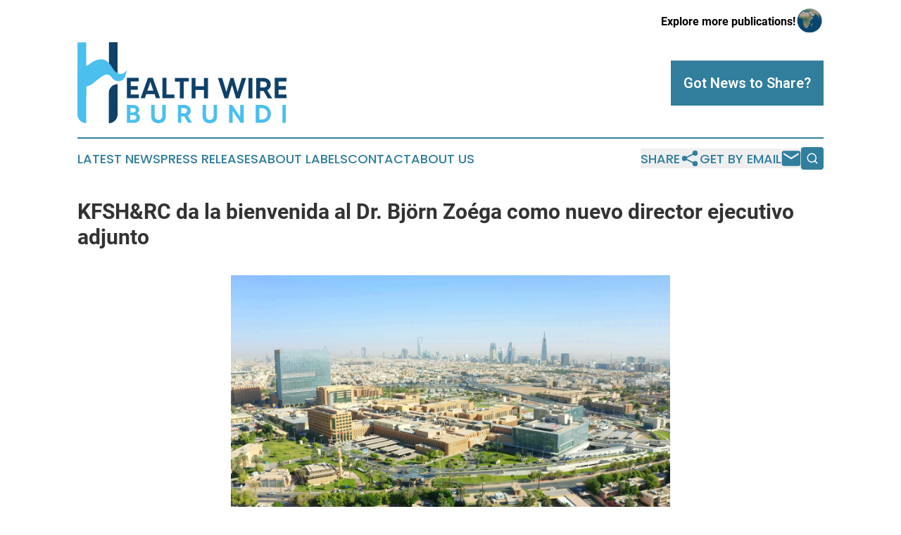

--- FILE ---
content_type: image/svg+xml
request_url: https://cdn.newsmatics.com/agp/sites/healthwireburundi-logo-1.svg
body_size: 7454
content:
<?xml version="1.0" encoding="UTF-8" standalone="no"?>
<svg
   xmlns:dc="http://purl.org/dc/elements/1.1/"
   xmlns:cc="http://creativecommons.org/ns#"
   xmlns:rdf="http://www.w3.org/1999/02/22-rdf-syntax-ns#"
   xmlns:svg="http://www.w3.org/2000/svg"
   xmlns="http://www.w3.org/2000/svg"
   version="1.1"
   id="Layer_1"
   x="0px"
   y="0px"
   viewBox="0 0 321.39999 124.6"
   xml:space="preserve"
   width="321.39999"
   height="124.6"><metadata
   id="metadata61"><rdf:RDF><cc:Work
       rdf:about=""><dc:format>image/svg+xml</dc:format><dc:type
         rdf:resource="http://purl.org/dc/dcmitype/StillImage" /></cc:Work></rdf:RDF></metadata><defs
   id="defs59" />
<style
   type="text/css"
   id="style2">
	.st0{fill:#F9A342;}
	.st1{fill:#126DDB;}
	.st2{fill:#B1076E;}
	.st3{fill:#59047D;}
	.st4{fill:#6467AA;}
	.st5{fill:#333167;}
	.st6{fill:#6CC537;}
	.st7{fill:#FFFFFF;}
	.st8{fill:#469C31;}
	.st9{fill:#37474F;}
	.st10{fill:#00796B;}
	.st11{fill:#43A047;}
	.st12{fill:#8BC34A;}
	.st13{fill:#2B3566;}
	.st14{fill:#EE8329;}
	.st15{fill:#EE2637;}
	.st16{fill:#1D0A3E;}
	.st17{fill:#F89843;}
	.st18{fill:#1AC2E7;}
	.st19{fill:#22408D;}
	.st20{fill:#77BF43;}
	.st21{fill:#D42027;}
	.st22{fill:#252064;}
	.st23{fill:#D80100;}
	.st24{fill:#FDDC05;}
	.st25{fill:#4BBFEE;}
	.st26{fill:#0F416A;}
	.st27{fill:#D32B27;}
	.st28{fill:#7F141A;}
	.st29{fill:#FF7F00;}
	.st30{fill:none;}
	.st31{fill:#404040;}
	.st32{fill:#1E2A40;}
	.st33{fill:#F8962B;}
	.st34{fill:#012032;}
	.st35{fill:#ED1A3B;}
	.st36{fill:#BD1A8D;}
	.st37{fill:#F18B1E;}
	.st38{fill:#10323F;}
	.st39{fill:#07D42C;}
	.st40{fill:#666666;}
	.st41{fill:#7B1FA2;}
	.st42{fill:#1B2152;}
	.st43{fill:#72C9B8;}
	.st44{fill:#FF0000;}
	.st45{fill:#182B68;}
	.st46{fill:#006633;}
	.st47{fill:#D21034;}
	.st48{fill:#03A9F4;}
	.st49{fill:#E81C38;}
	.st50{fill:#83D1DE;}
	.st51{fill:#003F87;}
	.st52{fill:#F9CF1C;}
	.st53{fill:#181472;}
	.st54{fill:#F79021;}
	.st55{fill:#011E1E;}
	.st56{fill:#02767F;}
	.st57{fill:#3B60AC;}
	.st58{fill:#BF2030;}
	.st59{fill:#7BC143;}
	.st60{fill:#232462;}
	.st61{fill:#23DCE5;}
	.st62{fill:#0D029B;}
	.st63{fill:#4527A0;}
	.st64{fill:#3D0107;}
	.st65{fill:#AA1E25;}
	.st66{fill:#035F6A;}
	.st67{fill:#EE2D24;}
	.st68{fill:#160C18;}
	.st69{fill:#0095BF;}
	.st70{fill:#300A3D;}
	.st71{fill:#D35327;}
	.st72{fill:#054C4C;}
	.st73{fill:#E9102D;}
	.st74{fill:#008851;}
	.st75{fill:#006B47;}
	.st76{fill:#E53935;}
	.st77{fill:#21ACF9;}
	.st78{fill:#153E69;}
	.st79{fill:#006064;}
	.st80{fill:#B71C1C;}
	.st81{fill:#232663;}
	.st82{fill:#FFC856;}
	.st83{fill:#FF9E15;}
	.st84{fill:#82C129;}
	.st85{fill:#262625;}
	.st86{fill:#FF6F00;}
	.st87{fill:#1A237E;}
	.st88{fill:#00052D;}
	.st89{fill:#1788DD;}
	.st90{fill:#173540;}
	.st91{fill:#F15A24;}
	.st92{fill:#0000FD;}
	.st93{fill:#00E676;}
	.st94{fill:#66000C;}
	.st95{fill:#D32F2F;}
	.st96{fill:#4A148C;}
	.st97{fill:#00838F;}
	.st98{fill:#FFCA28;}
	.st99{fill:#D30000;}
	.st100{fill:#FFD600;}
	.st101{fill:#C2185B;}
	.st102{fill:#023D79;}
	.st103{fill:#00E5FF;}
	.st104{fill:#5E35B1;}
	.st105{fill:#EF9018;}
	.st106{fill:#006F2D;}
</style>
<g
   id="g54"
   transform="translate(-39.3,-137.7)">
	<g
   id="g8">
		<path
   class="st26"
   d="m 101,202.3 v 46.5 c 0,7.4 -6,13.5 -13.5,13.5 v -46.5 c 0,-7.5 6.1,-13.5 13.5,-13.5 z"
   id="path4" />
		<path
   class="st26"
   d="m 101,137.8 v 48.5 c -0.4,0.2 -0.8,0.3 -1.1,0.4 -0.8,0.2 -1.6,0.3 -2.5,0.3 -3.5,0 -6.7,-1.9 -7.4,-2.4 -0.1,-0.1 -0.3,-0.3 -0.4,-0.4 -0.7,-0.6 -1.3,-1.1 -2,-1.6 V 137.7 H 101 Z"
   id="path6" />
	</g>
	<path
   class="st25"
   d="m 52.8,199.1 v 63.2 0 c -7.4,0 -13.5,-6 -13.5,-13.5 V 201 c 1.3,0.2 2.5,0.2 3.7,0.2 3.7,0 7,-0.7 9.8,-2.1 z"
   id="path10" />
	<path
   class="st25"
   d="M 52.8,137.8 V 220 c -0.4,0.3 -0.8,0.5 -1.1,0.8 -0.8,0.4 -1.6,0.6 -2.5,0.6 -3.5,0 -6.7,-3.2 -7.4,-4 -0.1,-0.2 -0.3,-0.4 -0.4,-0.6 -0.7,-1 -1.3,-1.9 -2,-2.7 v -76.2 h 13.4 z"
   id="path12" />
	<g
   id="g24">
		<path
   class="st26"
   d="m 133.6,218.3 v 5.6 h -18.5 v -31.4 h 18.1 v 5.6 h -12.1 v 7.1 h 11 v 5.6 h -11 v 7.4 h 12.5 z"
   id="path14" />
		<path
   class="st26"
   d="m 157.8,217.7 h -12.9 l -2.1,6.2 h -6.5 l 11.3,-31.4 h 7.4 l 11.3,31.4 h -6.5 z m -1.9,-5.4 -4.6,-13.6 -4.6,13.6 z"
   id="path16" />
		<path
   class="st26"
   d="m 188.1,218.3 v 5.6 h -18.2 v -31.4 h 6.1 v 25.7 h 12.1 z"
   id="path18" />
		<path
   class="st26"
   d="m 210.1,198.2 h -7.5 V 224 h -6.1 V 198.3 H 189 v -5.6 h 21.2 v 5.5 z"
   id="path20" />
		<path
   class="st26"
   d="M 239.8,192.6 V 224 h -6.1 v -13 h -13 v 13 h -6.1 v -31.4 h 6.1 v 12.7 h 13 v -12.7 z"
   id="path22" />
	</g>
	<g
   id="g34">
		<path
   class="st26"
   d="M 298.4,192.6 288.3,224 h -5.5 l -6.1,-20.6 -6.1,20.6 h -5.5 L 255,192.6 h 6.5 l 6.5,21.5 6.3,-21.5 h 4.7 l 6.3,21.6 6.5,-21.6 z"
   id="path26" />
		<path
   class="st26"
   d="M 308,192.6 V 224 h -6.1 v -31.4 z"
   id="path28" />
		<path
   class="st26"
   d="m 331.6,224 -6.5,-11.3 c -0.1,0 -0.3,0 -0.5,0 h -4.8 V 224 h -6.1 v -31.4 h 10.8 c 7,0 11.7,4.3 11.7,10.3 0,3.9 -2.1,7 -5.5,8.6 l 7.7,12.6 h -6.8 z m -11.7,-16.6 h 4.8 c 3.1,0 5.5,-1.4 5.5,-4.6 0,-2.8 -2.1,-4.6 -5.5,-4.6 h -4.8 z"
   id="path30" />
		<path
   class="st26"
   d="m 360.7,218.3 v 5.6 h -18.5 v -31.4 h 18.1 v 5.6 h -12.1 v 7.1 h 11 v 5.6 h -11 v 7.4 h 12.5 z"
   id="path32" />
	</g>
	<g
   id="g50">
		<path
   class="st25"
   d="m 135.3,253.8 c 0,4.9 -3.4,8 -9.8,8 h -10.4 v -27.6 h 9.3 c 6.3,0 9.7,3 9.7,7.4 0,2.6 -1.1,4.4 -3,5.6 v 0.1 c 2.7,1.2 4.2,3.4 4.2,6.5 z m -14.8,-15 v 6.9 h 4 c 2.5,0 4.4,-0.9 4.4,-3.5 0,-2.5 -2,-3.3 -4.4,-3.3 h -4 z m 9.3,14.6 c 0,-2.6 -2,-3.5 -4.4,-3.5 h -5 v 7.2 h 5 c 2.6,0 4.4,-1.2 4.4,-3.7 z"
   id="path36" />
		<path
   class="st25"
   d="m 174.9,234.2 v 17.4 c 0,6.5 -3.9,10.7 -11.1,10.7 -7.2,0 -11.2,-4.2 -11.2,-10.7 v -17.4 h 5.4 v 16.7 c 0,4.6 2.8,6.3 5.8,6.3 3,0 5.8,-1.7 5.8,-6.3 v -16.7 z"
   id="path38" />
		<path
   class="st25"
   d="m 209.1,261.7 -5.7,-9.9 c -0.1,0 -0.3,0 -0.4,0 h -4.2 v 9.9 h -5.3 v -27.6 h 9.5 c 6.2,0 10.3,3.8 10.3,9 0,3.5 -1.9,6.1 -4.8,7.5 l 6.8,11 h -6.2 z m -10.3,-14.5 h 4.2 c 2.8,0 4.8,-1.3 4.8,-4 0,-2.5 -1.8,-4.1 -4.8,-4.1 h -4.2 z"
   id="path40" />
		<path
   class="st25"
   d="m 253.7,234.2 v 17.4 c 0,6.5 -3.9,10.7 -11.1,10.7 -7.2,0 -11.2,-4.2 -11.2,-10.7 v -17.4 h 5.4 v 16.7 c 0,4.6 2.8,6.3 5.8,6.3 3,0 5.8,-1.7 5.8,-6.3 v -16.7 z"
   id="path42" />
		<path
   class="st25"
   d="m 294.6,234.2 v 27.6 h -4.8 l -12.2,-18.2 v 18.2 h -5.4 v -27.6 h 4.8 l 12.2,18.2 v -18.2 z"
   id="path44" />
		<path
   class="st25"
   d="m 336.4,247.9 c 0,8.1 -5.5,13.8 -14.7,13.8 h -8.6 v -27.6 h 8.6 c 9.2,0.1 14.7,5.7 14.7,13.8 z m -5.3,0 c 0,-6.1 -4.3,-8.8 -9.3,-8.8 h -3.2 v 17.6 h 3.2 c 5,0.1 9.3,-2.6 9.3,-8.8 z"
   id="path46" />
		<path
   class="st25"
   d="m 359.3,234.2 v 27.6 H 354 v -27.6 z"
   id="path48" />
	</g>
	<path
   class="st25"
   d="m 110,185.4 c -8,4.7 -15.7,-6.1 -15.7,-6.1 0,0 -0.1,-0.2 -0.3,-0.5 0,-0.1 -0.1,-0.2 -0.2,-0.4 C 88.1,168.8 82.5,164 77,164 h -2.3 c -4.8,0 -10.1,2.3 -16.1,6.8 -1.8,1.4 -3.7,2.5 -5.8,3.4 L 40,180.1 h -0.6 v 26.4 c 0.1,0.1 0.2,0.1 0.3,0.2 H 40 c 0,0 5.9,0.7 12.8,-0.8 0,0 0.1,0 0.1,0 4.5,-1 8.7,-3.3 12.2,-6.3 1.2,-1.1 2.4,-2.1 3.6,-3.1 2.6,-2.1 5.2,-4.2 8,-6 2.2,-1.5 4.7,-3 7.5,-3 0.9,0 1.8,0.1 2.7,0.4 1.4,0.4 2.6,1.1 3.6,2.1 1.1,1.1 1.8,2.5 2.9,3.7 2,2.2 4.9,3.7 7.9,3.9 3.4,0.3 7.1,-0.9 9.2,-3.6 1.5,-1.9 2.2,-4.1 2.9,-6.4 0.7,-2.4 1.4,-4.8 1.7,-7.3 0,0 0,0 0,0 -1.7,2.4 -3.4,4.1 -5.1,5.1 z"
   id="path52" />
</g>
</svg>
